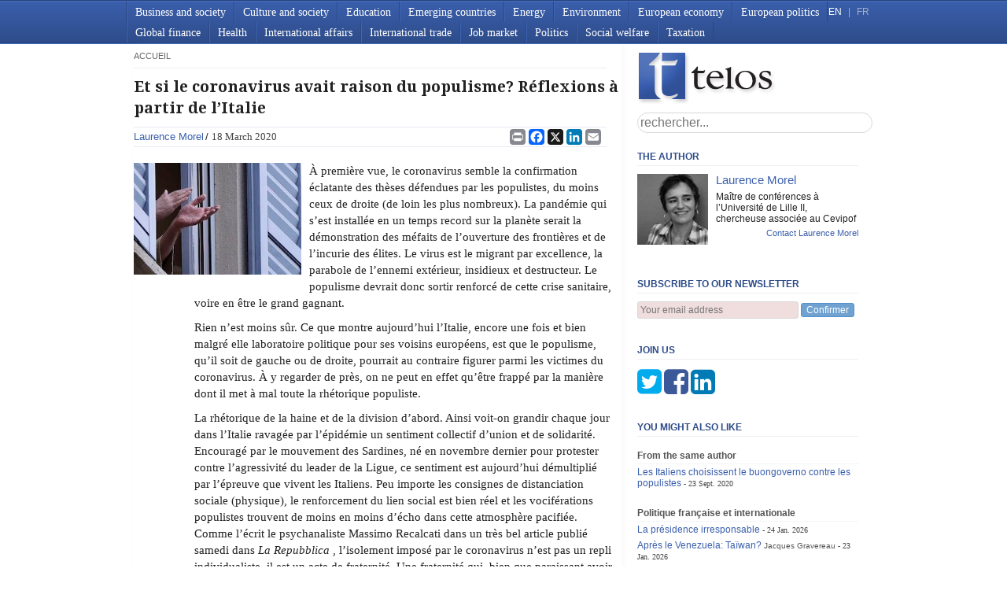

--- FILE ---
content_type: text/html; charset=utf-8
request_url: https://www.telos-eu.com/fr/et-si-le-coronavirus-avait-raison-du-populisme-ref.html
body_size: 33540
content:


<!doctype html>
<html lang="fr" class="no-js">
  <head >
    
    <!-- Google Tag Manager -->
    <script>(function(w,d,s,l,i){w[l]=w[l]||[];w[l].push({'gtm.start':
new Date().getTime(),event:'gtm.js'});var f=d.getElementsByTagName(s)[0],
j=d.createElement(s),dl=l!='dataLayer'?'&l='+l:'';j.async=true;j.src=
'https://www.googletagmanager.com/gtm.js?id='+i+dl;f.parentNode.insertBefore(j,f);
})(window,document,'script','dataLayer','GTM-5DCLG3L');</script>
    <!-- End Google Tag Manager -->
    <script defer src="https://cloud.umami.is/script.js" data-website-id="be23ac25-287f-41e2-ad6a-8a76abf83de7"></script> 
    <script defer data-domain="telos-eu.com" src="https://plausible.bbruno.monster/js/script.js"></script>

    

    <meta charset="utf-8">
    <title> Et si le coronavirus avait raison du populisme? Réflexions à partir de l’Italie - Telos</title>
    <meta name="viewport" content="width=device-width, initial-scale=1.0, maximum-scale=1.0, minimum-scale=1.0, user-scalable=no">
    <meta name="apple-mobile-web-app-capable" content="yes" />
    
    <link rel="shortcut icon" href="/static/img/favicon.763119be992e.gif" type="image/x-icon" />
    <link href='https://fonts.googleapis.com/css?family=Droid+Serif:700' rel='stylesheet'display='swap'>
    <link rel="stylesheet" href="https://cdnjs.cloudflare.com/ajax/libs/font-awesome/4.7.0/css/font-awesome.min.css">
    <link href="/static/css/style.25f0ac332217.css" rel="stylesheet">
    <link href="/static/css/base.1f62717f40cf.css" rel="stylesheet">
    <link href="/static/css/print.a32e4758808a.css" rel="stylesheet" media="print">
    <link rel="alternate" type="application/rss+xml" href="/en/rss.xml" title="RSS 2.0">

    
    <script src="/static/js/libs/modernizr-2.0.6.min.873b6da0f0ac.js"></script>
    
    <script type="text/javascript" charset="utf-8">
      
      
    </script>
    
<meta name="description" content="La crise met à mal toute une rhétorique. / Laurence Morel">
<meta property="og:site_name" content="Telos" />
<meta property="og:title" content="Et si le coronavirus avait raison du populisme? Réflexions à partir de l’Italie" />
<meta property="og:description" content="La crise met à mal toute une rhétorique. / Laurence Morel" />
<meta property="og:type" content="article" />
<meta property="article:published_time" content="2020-03-18T11:42:00+01:00" />
<meta property="article:section" content="Politique française et internationale" />

<meta property="og:url" content="https://www.telos-eu.com/fr/politique-francaise-et-internationale/et-si-le-coronavirus-avait-raison-du-populisme-ref.html" />
<meta property="og:image" content="https://www.telos-eu.com/medias/articles/italiasolid.jpg" />

<meta name="twitter:card" content="summary" />
<meta name="twitter:site" content="https://www.telos-eu.com" />
<meta name="twitter:site:id" content="@telos_eu" />
<meta name="twitter:title" content="Et si le coronavirus avait raison du populisme? Réflexions à partir de l’Italie" />
<meta name="twitter:description" content="La crise met à mal toute une rhétorique. / Laurence Morel" />
<meta name="twitter:image" content="https://www.telos-eu.com/medias/articles/italiasolid.jpg" />

<link rel="canonical" href="https://www.telos-eu.com/fr/politique-francaise-et-internationale/et-si-le-coronavirus-avait-raison-du-populisme-ref.html" />

<script type="application/ld+json">
     {
         "@context": "http://schema.org",
         "@type": "Article",
         "author": [
             {"@type":"Person", "name":"Laurence Morel"}
         ],
         "publisher":{"@type":"Organization", "name":"Telos", "logo":{"type":"ImageObject", "url":"https://www.telos-eu.com/static/img/logo.png", "width":"177", "height":"67"}},
         "headline":"Et si le coronavirus avait raison du populisme? Réflexions à partir de l’Italie",
         "datePublished":"2020-03-18T11:42:00+01:00",
         "dateModified":"2020-03-18T11:42:00+01:00",
         "description": "La crise met à mal toute une rhétorique. / Laurence Morel",
         "about":["Politique française et internationale"],
         
         "image":"https://www.telos-eu.com/medias/articles/italiasolid.jpg",
         
         "mainEntityOfPage":{
             "@type":"URL",
             "@id":"https://www.telos-eu.com/fr/politique-francaise-et-internationale/et-si-le-coronavirus-avait-raison-du-populisme-ref.html"
         }
     }
    </script>



  </head>
  <body onload="if(window.scrollY>1) window.scrollTo(0,1);" class="">
    <!-- Google Tag Manager (noscript) -->
    <noscript><iframe src="https://www.googletagmanager.com/ns.html?id=GTM-5DCLG3L"
height="0" width="0" style="display:none;visibility:hidden"></iframe></noscript>
    <!-- End Google Tag Manager (noscript) -->
    
    

    <header>
      <nav>
        <div id="menu-title" onmousedown="$('nav>ul').slideToggle().parent().toggleClass('open');">Menu<span id="menu-status"> </span></div>
        
        <ul>
  
  <li>
    <a href="/en/business-and-society/">Business and society</a>
    
  </li>
  
  <li>
    <a href="/en/culture-and-society/">Culture and society</a>
    
  </li>
  
  <li>
    <a href="/en/education/">Education</a>
    
  </li>
  
  <li>
    <a href="/en/emerging-countries/">Emerging countries</a>
    
  </li>
  
  <li>
    <a href="/en/energy/">Energy</a>
    
  </li>
  
  <li>
    <a href="/en/environment/">Environment</a>
    
  </li>
  
  <li>
    <a href="/en/european-economy/">European economy</a>
    
  </li>
  
  <li>
    <a href="/en/european-politics/">European politics</a>
    
  </li>
  
  <li>
    <a href="/en/global-finance/">Global finance</a>
    
  </li>
  
  <li>
    <a href="/en/health/">Health</a>
    
  </li>
  
  <li>
    <a href="/en/international-affairs/">International affairs</a>
    
  </li>
  
  <li>
    <a href="/en/international-trade/">International trade</a>
    
  </li>
  
  <li>
    <a href="/en/job-market/">Job market</a>
    
  </li>
  
  <li>
    <a href="/en/politics/">Politics</a>
    
  </li>
  
  <li>
    <a href="/en/social-welfare/">Social welfare</a>
    
  </li>
  
  <li>
    <a href="/en/taxation/">Taxation</a>
    
  </li>
  
</ul>

        
        
        <div id="language">
          <span id="about-menu"><a href=#none>ABOUT</a> | </span>
          <a  class="active"  href='/en/'>EN</a> |
          <a  href='/fr/'>FR</a>
        </div>
      </nav>
    </header>
    <div id="container">
      <div id="main" role="main">
        <div id="left">
          
          
          <ul class="breadcrumbs">
            
            <li>
               <a href="/fr/">accueil</a>
              
            </li>
            
          </ul>
          
          
          
<article class="main-col">
    
    <h1>
        Et si le coronavirus avait raison du populisme? Réflexions à partir de l’Italie
        <span class="admin">
            <a class="edit" href="/admin/articles/article/2549/change/">edit</a>
        </span>
    </h1>
    <header>
        <ul class="authors">
            
            <li>
                <a href="/author/17788/laurence-morel.html">Laurence Morel</a>
            </li>
            
        </ul>
        <span class="date">18 March 2020</span>
        <ul class="categories">
            
            <li>
                <a href="/fr/politique-francaise-et-internationale/">Politique française et internationale</a>
            </li>
            
            
        </ul>
        <div class="share_buttons">
            <!--a href="#none" id="print-button" onClick="window.print();return false"><img src="/static/img/print-button.44d9debd6c26.png"></a>
            
            <span st_summary="Laurence Morel - Et si le coronavirus avait raison du populisme? Réflexions à partir de l’Italie - Telos" class="st_email" ></span>
            <span st_title="Laurence Morel - Et si le coronavirus avait raison du populisme? Réflexions à partir de l’Italie - Telos" st_summary="La crise met à mal toute une rhétorique. / Laurence Morel" class="st_facebook"></span>
            <span st_title="Laurence Morel - Et si le coronavirus avait raison du populisme? Réflexions à partir de l’Italie - Telos" class="st_twitter"></span>
            <span st_title="Laurence Morel - Et si le coronavirus avait raison du populisme? Réflexions à partir de l’Italie - Telos" st_summary="La crise met à mal toute une rhétorique. / Laurence Morel" class="st_linkedin"></span>
           
            <!-- Share links from: https://www.addtoany.com/ -->

            <span st_summary="Laurence Morel - Et si le coronavirus avait raison du populisme? Réflexions à partir de l’Italie - Telos" class="st_plusone" ></span-->
                <div class="a2a_kit a2a_kit_size_32 a2a_default_style">
                    <a class="a2a_button_print"></a>
                    <a class="a2a_button_facebook"></a>
                    <a class="a2a_button_x"></a>
                    <a class="a2a_button_linkedin"></a>
                    <a class="a2a_button_email"></a>
                </div>
</div>
    </header>
    
     <img src="/medias/cache/0c/38/0c38e4dd724a6a2887ea20d4204f4a54.jpg">
        
    
    <p>À première vue, le coronavirus semble la confirmation éclatante des thèses défendues par les populistes, du moins ceux de droite (de loin les plus nombreux). La pandémie qui s’est installée en un temps record sur la planète serait la démonstration des méfaits de l’ouverture des frontières et de l’incurie des élites. Le virus est le migrant par excellence, la parabole de l’ennemi extérieur, insidieux et destructeur. Le populisme devrait donc sortir renforcé de cette crise sanitaire, voire en être le grand gagnant.</p>

<p>Rien n’est moins sûr. Ce que montre aujourd’hui l’Italie, encore une fois et bien malgré elle laboratoire politique pour ses voisins européens, est que le populisme, qu’il soit de gauche ou de droite, pourrait au contraire figurer parmi les victimes du coronavirus. À y regarder de près, on ne peut en effet qu’être frappé par la manière dont il met à mal toute la rhétorique populiste.</p>

<p>La rhétorique de la haine et de la division d’abord. Ainsi voit-on grandir chaque jour dans l’Italie ravagée par l’épidémie un sentiment collectif d’union et de solidarité. Encouragé par le mouvement des Sardines, né en novembre dernier pour protester contre l’agressivité du leader de la Ligue, ce sentiment est aujourd’hui démultiplié par l’épreuve que vivent les Italiens. Peu importe les consignes de distanciation sociale (physique), le renforcement du lien social est bien réel et les vociférations populistes trouvent de moins en moins d’écho dans cette atmosphère pacifiée. Comme l’écrit le psychanaliste Massimo Recalcati dans un très bel article publié samedi dans <em>La Repubblica</em> , l’isolement imposé par le coronavirus n’est pas un repli individualiste, il est un acte de fraternité. Une fraternité qui, bien que paraissant avoir pour prix notre liberté (celle d’aller et venir, de se rassembler...), amplifie cette dernière, qui sans elle ne serait que chimère<a href="#_ftn1" name="_ftnref1" title="">[1]</a>.</p>

<p>La rhétorique de la peur ensuite. Certes la peur n’a jamais été autant présente. Mais le coronavirus a substitué la peur d’un danger réel, documenté par des faits (le nombre exponentiel des malades, les risques accrus de décès avec la saturation des hopitaux...), à la peur populiste dirigée contre des maux imaginaires ou fortement exagérés<em>. </em>Surtout, la perception d’un danger véritable, objectif, engage à dompter la peur, à ne pas céder à la panique, à avoir confiance, car “andra tutto bene” (tout finira bien), slogan qui inonde les réseaux sociaux depuis quelques jours. Ici aussi, c’est l’utilisation politique de la peur par les populistes, dénoncée par les Sardines, qui est battue en brèche. Les Italiens veulent la rationnalité et l’optimisme du président du Conseil Giuseppe Conte, du président de la République Sergio Matarella, ou encore du pape (voir plus loin), et non l’appel irrationnel à la peur d’un Matteo Salvini.</p>

<p>Mais surtout, la crise sanitaire engendrée par la diffusion du coronavirus décrédibilise les recettes et solutions de “bon sens” populistes. Faut-il nécessairement fermer les frontières? Quelles frontières? Celles entre les pays d’Europe ou celles de l’Europe? La réponse ne va pas de soi et les pays de l’UE agissent en ordre dispersé. Sans surprise, ceux qui ont déjà fermé leurs frontières sont ceux où les populistes gouvernent ou sont particulièrement forts. L’Allemagne vient de le faire sous la pression de la droite conservatrice. Chacun comprend cependant l’inanité de ces mesures (et le risque qu’elles représentent pour l’économie), dès lors que le virus est déjà partout. Et que la seule barrière efficace est celle entre les individus, auto-imposée, même si elle semble réaliser la prédiction dystopique d’une victoire du monde virtuel sur le monde physique...</p>

<p>Le coronavirus fait aussi régresser l’anti-politique dont se nourissent les populistes. “Souvent les autorités se sentent seules, parfois incomprises. Prions pour nos gouvernants qui doivent décider des mesures pour enrayer la pandémie”, a imploré jeudi le pape Francesco. Peut-être n’a-t-il fait que traduire un sentiment déjà diffus dans la population si l’on en croit l’approbation par deux Italiens sur trois des mesures gouvernementales et la popularité en hausse du président du Conseil (en tête des leaders politiques avec plus de la moitié d’opinions positives), ainsi que celle du chef du parti Démocrate Nicolà Zingaretti. C’est ni plus ni moins le retour de la compétence aux commandes, la revanche des partis de gouvernement, qui s’appuient sur le jugement des experts, pour gérer une crise dont la complexité s’impose à rebours de la simplification populiste – bien illustrée au-delà des frontières italiennes dans les réactions d’un Trump, Bolsonaro ou Boris Johnson à l’épidémie.</p>

<p>C’est aussi le retour de la “grande politique”, celle du long terme, de la vision du monde et du futur, miroir inversé de la “politique politicienne”, que les Italiens réclament sur des réseaux sociaux plus bavards que jamais. Et l’amorce d’un certain retour de la confiance envers la politique “classique”, qui joue le jeu des institutions, et, plus généralement, de la confiance envers les institutions: système sanitaire (avec les médecins littéralement portés aux nues), forces de l’ordre (plébiscitées pour leur efficacité), écoles et universités (celles du nord assurent rigoureusement tous leurs cours en ligne depuis le tout début de l’épidémie)... Comme si les Italiens se rendaient compte que l’Etat fonctionne quand même un peu mieux que ne le prétend la diatribe populiste.</p>

<p>Enfin, la crise du coronavirus peut s’avérer une véritable fabrique de civisme dans un pays qui en manque notoirement. Les solidarités qui s’expriment vont bien au-delà du familisme habituel, dont on connaît la force au détriment des liens impersonnels en Italie. Elles en sont même d’une certaine façon l’opposé, puisque les mesures de distanciation sociale sont pensées en dehors de la famille (même si certains cherchent à les appliquer aussi en son sein, vis-à-vis des plus fragiles, personnes âgées, affectées de pathologies...), dans les rapports avec l’extérieur, ceux que l’on ne connaît pas et que l’on pourrait contaminer. Ce civisme qui s’exprime avec force ces jours-ci en Italie est une forme de responsabilisation sociale et de participation authentique à la vie collective qui élève les individus et donne le sentiment de contribuer à une oeuvre commune. Il est aux antipodes du peuple atomisé et massé derrière un leader, ou même digital de la plateforme Rousseau (Cinq Étoiles), des populistes. Et nul besoin d’un “commissaire extraordinaire” doté de pouvoirs de crise, comme l’a réclamé la droite populiste. Ce qu’il faut dans ce genre de circonstances, a écrit la philosophe politique Nadia Urbinati, est la responsabilité individuelle des citoyens dans le cadre strict de la Constitution<a href="#_ftn2" name="_ftnref2" title="">[2]</a>.</p>

<p>Solidarité, fraternité, rationalité, compétence, confiance, civisme, participation: telles sont les valeurs qui semblent ainsi émerger au début de cette crise du coronavirus en Italie, et font soudain ressembler le populisme à une farce sinistre. L’équilibre est certes fragile entre cet appel d’air démocratique et la tension populiste. La remise en cause de certaines libertés individuelles soulève des inquiétudes légitimes, et une dramaticité supérieure pourrait déboucher sur des exclusions, discriminations et mêmes violences, dictées par une lutte pour la survie. Les populistes ne manqueraient pas de l’exploiter. Mais les germes d’une démocratie purgée de ses démons populiste sont bien présents. La démocratie italienne pourrait donc sortir renforcée de cette crise. De même que les autres démocraties. Du moins veut-on l’espérer.</p>

<p><a href="#_ftnref1" name="_ftn1" title="">[1]</a> “La nuova fratellanza”, <em>La Repubblica, </em>13 mars 2020.</p>

<p><a href="#_ftnref2" name="_ftn2" title="">[2]</a> “Ora dipende solo da noi”, <em>La Repubblica</em>, 12 mars 2020.</p>


    
    <div class="donate-mollie">
        
<section class="mollie-donation article">
    <h3>
        Did you enjoy this article?
        <a class="close-mollie" href="#">close</a>
    </h3>
    <label>
        <span>Support Telos by making a donation</span><br />
        <span>(for which you can get a tax write-off)</span>
    </label>

    <div id="donation-form">
        <div class="amount-wrapper">
            <label for="amount"></label>
            <div class="amount-input">
                <span class="prefix">&euro;</span>
                <input
                    type="number"
                    id="donation-amount"
                    name="amount"
                    placeholder="20"
                    min="1"
                    step="1"
                >
            </div>
        </div>

        <p id="amount-error" class="error" style="display:none; color:red;">
            Please enter a valid amount
        </p>

        <button id="donate-button" class="btn-donate">
            Donate
        </button>

        <div id="donation-status"></div>
    </div>

    <div class="payment-badges">
        <div class="powered-by">
            <span class="powered-text">Powered by</span>
            <img src="/static/img/mollie-logo.png" alt="Mollie" class="mollie-logo">
        </div>
        <div class="card-logos">
            <img src="/static/img/visa-logo.png" width="60" alt="Visa" class="card-logo">
            <img src="/static/img/logo-mastercard.webp" width="60" alt="Mastercard" class="card-logo">
            <img src="/static/img/logo-cb.jpg" width="60" alt="Carte Bleue" class="card-logo">
        </div>
    </div>
</section>

<script>
(function() {
    const amountInput = document.getElementById('donation-amount');
    const donateButton = document.getElementById('donate-button');
    const amountError = document.getElementById('amount-error');
    const statusDiv = document.getElementById('donation-status');

    // Get CSRF token from cookies
    function getCookie(name) {
        let cookieValue = null;
        if (document.cookie && document.cookie !== '') {
            const cookies = document.cookie.split(';');
            for (let i = 0; i < cookies.length; i++) {
                const cookie = cookies[i].trim();
                if (cookie.substring(0, name.length + 1) === (name + '=')) {
                    cookieValue = decodeURIComponent(cookie.substring(name.length + 1));
                    break;
                }
            }
        }
        return cookieValue;
    }

    // Handle donation button click
    donateButton.addEventListener('click', async function(e) {
        e.preventDefault();

        const amount = parseFloat(amountInput.value);

        // Validate amount
        if (!amount || amount < 1) {
            amountError.style.display = 'block';
            amountInput.classList.add('invalid');
            amountInput.focus();
            return;
        }

        amountError.style.display = 'none';
        amountInput.classList.remove('invalid');
        donateButton.disabled = true;
        donateButton.textContent = 'Processing...';
        statusDiv.innerHTML = '';

        try {
            // Create payment on backend
            const response = await fetch('/donations/create/', {
                method: 'POST',
                headers: {
                    'Content-Type': 'application/json',
                    'X-CSRFToken': getCookie('csrftoken'),
                },
                body: JSON.stringify({
                    amount: amount,
                    source: 'donation_box'
                })
            });

            const data = await response.json();

            if (response.ok && data.payment_url) {
                // Store payment_id in localStorage for receipt form on success page
                localStorage.setItem('mollie_payment_id', data.payment_id);
                // Redirect to Mollie payment page
                window.location.href = data.payment_url;
            } else {
                throw new Error(data.error || 'Payment creation failed');
            }

        } catch (error) {
            console.error('Donation error:', error);
            statusDiv.innerHTML = '<p class="error" style="color: #d9534f; margin-top: 10px;">An error occurred. Please try again.</p>';
            donateButton.disabled = false;
            donateButton.textContent = 'Donate';
        }
    });

    // Enable button when amount is valid
    amountInput.addEventListener('input', function() {
        const amount = parseFloat(amountInput.value);
        if (amount && amount >= 1) {
            amountError.style.display = 'none';
            amountInput.classList.remove('invalid');
        }
    });

    // Allow Enter key to submit
    amountInput.addEventListener('keypress', function(e) {
        if (e.key === 'Enter') {
            donateButton.click();
        }
    });

    // Close button functionality
    const closeButton = document.querySelector('.close-mollie');
    if (closeButton) {
        closeButton.addEventListener('click', function(event) {
            event.preventDefault();
            const donateBox = document.querySelector('.mollie-donation');

            // Get the current height
            const currentHeight = donateBox.offsetHeight;

            // Set explicit height and add transition
            donateBox.style.height = currentHeight + 'px';
            donateBox.style.transition = 'height 0.5s ease, opacity 0.5s ease';
            donateBox.style.overflow = 'hidden';

            // Force reflow
            donateBox.offsetHeight;

            // Animate to zero height and fade out
            donateBox.style.height = '0px';
            donateBox.style.opacity = '0';
            donateBox.style.paddingTop = '0px';
            donateBox.style.paddingBottom = '0px';
            donateBox.style.marginBottom = '0px';
        });
    }
})();
</script>

    </div>
    
        <footer><div class="share_buttons">
            <!--a href="#none" id="print-button" onClick="window.print();return false"><img src="/static/img/print-button.44d9debd6c26.png"></a>
            
            <span st_summary="Laurence Morel - Et si le coronavirus avait raison du populisme? Réflexions à partir de l’Italie - Telos" class="st_email" ></span>
            <span st_title="Laurence Morel - Et si le coronavirus avait raison du populisme? Réflexions à partir de l’Italie - Telos" st_summary="La crise met à mal toute une rhétorique. / Laurence Morel" class="st_facebook"></span>
            <span st_title="Laurence Morel - Et si le coronavirus avait raison du populisme? Réflexions à partir de l’Italie - Telos" class="st_twitter"></span>
            <span st_title="Laurence Morel - Et si le coronavirus avait raison du populisme? Réflexions à partir de l’Italie - Telos" st_summary="La crise met à mal toute une rhétorique. / Laurence Morel" class="st_linkedin"></span>
           
            <!-- Share links from: https://www.addtoany.com/ -->

            <span st_summary="Laurence Morel - Et si le coronavirus avait raison du populisme? Réflexions à partir de l’Italie - Telos" class="st_plusone" ></span-->
                <div class="a2a_kit a2a_kit_size_32 a2a_default_style">
                    <a class="a2a_button_print"></a>
                    <a class="a2a_button_facebook"></a>
                    <a class="a2a_button_x"></a>
                    <a class="a2a_button_linkedin"></a>
                    <a class="a2a_button_email"></a>
                </div>
</div></footer>
    
    
        





     


        </div>
        <div id="right">
          <a href="/"><h1 class="logo">telos</h1></a>
          <form action="/search/" class="search-form">
            <input type="search" name="q" results="5" placeholder="rechercher..." > 
          </form>
          
<section class="box authors">
    
    <h3>The author</h3>
    
    <ul>
        
        <li>
             <img
                src="/medias/cache/9a/be/9abed6ddf12f0425094b599b849a995a.jpg">
             <span class="author"><a
                    href="/author/17788/laurence-morel.html">Laurence
                    Morel</a></span>
            <span class="biography">Maître de conférences à l’Université de Lille II, chercheuse associée au Cevipof</span>
            <span class="mail"><a
                    href="/auteur/17788/laurence-morel/sendmail/">Contact Laurence Morel</a>
            </span>
            
        </li>
    </ul>
</section>


<section class="box subscribe">
  <h3>Subscribe to our newsletter</h3>
  <form action="/abonnement/" method="GET">
    <input name="email" type="email" placeholder="Your email address" required />
    <button type="submit">Confirmer</button>
  </form>
  <a class="close" href="#" onclick="$(this).closest('.box.subscribe').fadeOut(300, function(){ $(this).remove(); }); return false;">close</a>
</section>

<section class="box join-us 
                _dismissed  
                ">
 <h3>
     Join us
     <a class="close" href="#">close</a>
 </h3>
  <a target="_blank" href="http://twitter.com/telos_eu" class="fa fa-3x fa-twitter-square"></a>
  <a target="_blank" href="http://www.facebook.com/telos.3eu" class="fa fa-3x fa-facebook-square"></a>
  <a target="_blank" href="https://fr.linkedin.com/company/agence-telos" class="fa fa-3x fa-linkedin-square"></a> 
</section>


<style>
    @media screen and (max-width: 500px){
        section.newsletter{
            position: fixed;
            bottom:0;
            left:0;
            background:#fff;
            padding:10px 0;
        }
        #boxNewsletter{
            
        }
    }
</style>

<!--
         <section class="fb-like">
         <div id="fb-root"></div>
         <script>(function(d, s, id) {
         var js, fjs = d.getElementsByTagName(s)[0];
         if (d.getElementById(id)) return;
         js = d.createElement(s); js.id = id;
         js.src = "//connect.facebook.net/fr_FR/all.js#xfbml=1&appId=188697561182216";
         fjs.parentNode.insertBefore(js, fjs);
         }(document, 'script', 'facebook-jssdk'));</script>
         <div class="fb-like-box" data-href="http://www.facebook.com/pages/Telos/345846724202"  data-css="http://tagpages.beta.oxys.net/static/css/facebook.css/?1" data-width="292" data-show-faces="true" data-border-color="#fff" data-stream="false" data-header="false"></div>
         </section>
         -->

<section class="box related">
    <h3>You might also like</h3>
    <ul>
        
        <li>
            From the same author
            <ul>
                
                <li>
                    <a href="/fr/politique-francaise-et-internationale/les-italiens-choisissent-le-buongoverno-contre-les.html">Les Italiens choisissent le buongoverno contre les populistes</a>
                    <span class="date">23 Sept. 2020</span>
                </li>
                
            </ul>
        </li>
        
        
        <li>
            Politique française et internationale
            <ul>
                
                <li>
                    <a href="/fr/politique-francaise-et-internationale/la-presidence-irresponsable.html">La présidence irresponsable</a>
                    
                    <span class="date">24 Jan. 2026</span>
                </li>
                
                <li>
                    <a href="/fr/politique-francaise-et-internationale/apres-le-venezuela-taiwan.html">Après le Venezuela: Taïwan?</a>
                    
                    <span class="author"><a
                            href="">Jacques Gravereau</a></span>
                    
                    <span class="date">23 Jan. 2026</span>
                </li>
                
                <li>
                    <a href="/fr/politique-francaise-et-internationale/ce-que-la-nss-2025-revele-de-lart-de-gouverner-et-.html">Ce que la NSS 2025 révèle de l’art de gouverner, et de l’espace laissé à l’Europe</a>
                    
                    <span class="author"><a
                            href="">Matthieu Creux</a></span>
                    
                    <span class="date">22 Jan. 2026</span>
                </li>
                
            </ul>
        </li>
        
        <li>
            Populismes et nouvelles radicalités
            <ul>
                
                <li>
                    <a href="/fr/politique-francaise-et-internationale/les-incertitudes-de-la-presidentielle-portugaise.html">Les incertitudes de la présidentielle portugaise</a>
                    
                    <span class="author"><a
                            href="">Raphaël Cardet</a></span>
                    
                    <span class="date">17 Jan. 2026</span>
                </li>
                
                <li>
                    <a href="/fr/politique-francaise-et-internationale/le-polexit-un-reve-maga-et-une-menace-pour-la-polo.html">Le Polexit, un rêve MAGA et une menace pour la Pologne</a>
                    
                    <span class="date">8 Jan. 2026</span>
                </li>
                
                <li>
                    <a href="/fr/economie/comment-pourrait-samorcer-la-crise-de-la-dette-fra.html">Comment pourrait s’amorcer la crise de la dette française</a>
                    
                    <span class="author"><a
                            href="">Éric  Chaney</a></span>
                    
                    <span class="date">7 Jan. 2026</span>
                </li>
                
            </ul>
        </li>
        
    </ul>
</section>


<section class="box menu">
  <h3>Learn more about Telos</h3>
  <ul>
    <li>
      <a href="/authors/">Authors</a> <!-- TODO -->
    </li>
    <li>
      <a href="/en/about-us/">About</a> <!-- TODO -->
    </li>
    <li>
      <a href="/contact-form/">Contact Us</a>
    </li>
    <li>
      <a href="/en/legal-information/">Legal Notice</a> <!-- TODO -->
    </li>
    <li>
      <a href="/en/editorial-protocol/">Editorial Protocol</a> <!-- TODO -->
    </li>
  </ul>
</section>

<section class="box menu">
    <h3>Our Partners</h3>
    <div>
    <ul>
        <li>
            <a href="https://www.lavoce.info" target="_blank">Lavoce.info</a>
        </li>
        <li>
            <a href="https://agendapublica.es/" target="_blank">Agenda Pública</a>
        </li>
        <li>
            <a href="https://cepr.org/voxeu" target="_blank">VoxEU</a>            
        </li>
        <li>
          <a href="https://www.slate.fr/source/102107/telos" target="_blank">Slate<br/></a>  
        </li>   
        <li>
          <a href="https://dokdoc.eu/" target="_blank">Dokdoc<br/></a>  
        </li>
    </ul>
  </div>
</section>


        </div>
      </div>
      <footer></footer>
    </div>
    <!--! end of #container -->
    <script src="//ajax.googleapis.com/ajax/libs/jquery/1.6.2/jquery.min.js"></script>
    <script>window.jQuery || document.write("<script src='/static/js/libs/jquery-1.6.2.min.a1a8cb16a060.js'><\/script>")</script>
    <script src="/static/js/libs/jquery.ba-dotimeout.f6b1886b61df.js" type="text/javascript" charset="utf-8"></script>
    <!--script src="/static/js/infinite-scroll.3d141e7e650d.js" type="text/javascript" charset="utf-8"></script-->
    <script src="/static/js/menu.932976f3747f.js" type="text/javascript" charset="utf-8"></script>
    <script src="/static/js/join_us.51e4cd84e884.js" type="text/javascript" charset="utf-8"></script>
    <!--[if lt IE 7 ]>
    <script src="//ajax.googleapis.com/ajax/libs/chrome-frame/1.0.3/CFInstall.min.js"></script>
    <script>window.attachEvent('onload',function(){CFInstall.check({mode:'overlay'})})</script>
    <![endif]-->
    <div id="logo-print" style="display: none"><img src="/static/img/logo-print.2cd6db544147.png"></div>
    <script async src="https://static.addtoany.com/menu/page.js"></script>
  </body>
</html>


--- FILE ---
content_type: text/javascript
request_url: https://www.telos-eu.com/static/js/menu.932976f3747f.js
body_size: 543
content:
var timeout_id = null;

$(document).ready(function() {
			$('body header nav > ul > li').each(function(index, element) {
						$(this).mouseover(function() {
								if (timeout_id !== null) {
										clearTimeout(timeout_id);
										timeout_id = null;
									}
									removeClass();
									$(this).addClass('over');
								});
								
								
						$(this).mouseout(function() {
									timeout_id = setTimeout(removeClass, 500)
								});
					})
		});

function removeClass() {
	$('body header nav > ul > li').removeClass('over')
}


// search by date/relevance ui sugar TODO: move to proper place
$("#id_order input[type=radio]").change(function() {
    this.form.submit();
})
